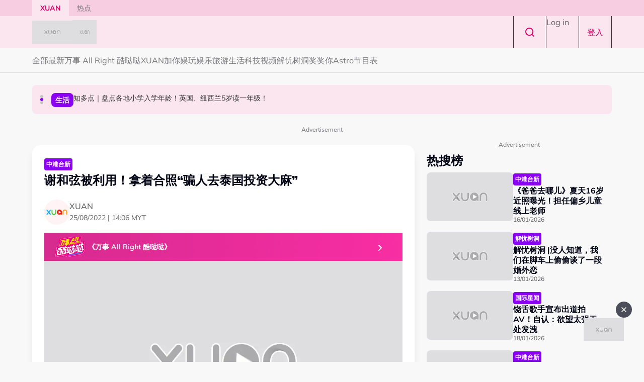

--- FILE ---
content_type: text/html; charset=UTF-8
request_url: https://xuan.com.my/entertainment/%E8%B0%A2%E5%92%8C%E5%BC%A6%E8%A2%AB%E5%88%A9%E7%94%A8-78501
body_size: 14125
content:

<!DOCTYPE html>
<html  lang="zh-hans" dir="ltr" prefix="og: https://ogp.me/ns#">
  <head>
          
        <meta charset="utf-8" />
<script type="0e22da110aa80115dad0d269-text/javascript">(function(w,d,s,l,i){w[l]=w[l]||[];w[l].push({'gtm.start':
new Date().getTime(),event:'gtm.js'});var f=d.getElementsByTagName(s)[0],
j=d.createElement(s),dl=l!='dataLayer'?'&amp;l='+l:'';j.async=true;j.src=
'https://www.googletagmanager.com/gtm.js?id='+i+dl;f.parentNode.insertBefore(j,f);
})(window,document,'script','dataLayer','GTM-5PRVGM6');
</script>
<meta name="description" content="艺人谢和弦发现，有假粉丝假借跟他合照，却拿着照片“骗人去泰国投资大麻”！" />
<meta name="keywords" content="谢和弦" />
<meta name="robots" content="index, follow" />
<link rel="canonical" href="https://xuan.com.my/entertainment/%E8%B0%A2%E5%92%8C%E5%BC%A6%E8%A2%AB%E5%88%A9%E7%94%A8-78501" />
<meta property="og:site_name" content="XUAN" />
<meta property="og:type" content="Article" />
<meta property="og:url" content="https://xuan.com.my/entertainment/%E8%B0%A2%E5%92%8C%E5%BC%A6%E8%A2%AB%E5%88%A9%E7%94%A8-78501" />
<meta property="og:title" content="谢和弦被利用！拿着合照“骗人去泰国投资大麻”" />
<meta property="og:description" content="艺人谢和弦发现，有假粉丝假借跟他合照，却拿着照片“骗人去泰国投资大麻”！" />
<meta property="og:image" content="https://d3lmgsai2rsy7d.cloudfront.net/xuan/media/article/2022/Aug/xiehexian-main.png" />
<meta name="twitter:card" content="summary" />
<meta name="twitter:description" content="艺人谢和弦发现，有假粉丝假借跟他合照，却拿着照片“骗人去泰国投资大麻”！" />
<meta name="twitter:title" content="谢和弦被利用！拿着合照“骗人去泰国投资大麻”" />
<meta name="twitter:site:id" content="1" />
<meta name="twitter:image" content="https://xuan.com.myxiehexian-main.png" />
<meta name="Generator" content="Drupal 11 (https://www.drupal.org)" />
<meta name="MobileOptimized" content="width" />
<meta name="HandheldFriendly" content="true" />
<meta name="viewport" content="width=device-width, initial-scale=1.0" />
<meta property="dable:item_id" content="133243" />
<meta property="dable:image" content="" />
<meta property="dable:author" content="xuan@astro.com.my" />
<meta property="article:section" content="" />
<meta property="article:published_time" content="2022-08-25T14:06:03+0800" />
<script type="application/ld+json">{
    "@context": "https:\/\/schema.org",
    "@type": "NewsArticle",
    "headline": "谢和弦被利用！拿着合照“骗人去泰国投资大麻”",
    "description": "艺人谢和弦发现，有假粉丝假借跟他合照，却拿着照片“骗人去泰国投资大麻”！",
    "keywords": [
        "谢和弦"
    ],
    "genre": "娱乐",
    "image": {
        "@type": "ImageObject",
        "url": "https:\/\/d3lmgsai2rsy7d.cloudfront.net\/xuan\/media\/article\/2022\/Aug\/xiehexian-main.png"
    },
    "datePublished": "2022-08-25T14:06:03Z",
    "author": {
        "@type": "Person",
        "name": "XUAN"
    },
    "publisher": {
        "@type": "Organization",
        "name": "Xuan",
        "logo": {
            "@type": "ImageObject",
            "url": "https:\/\/d3lmgsai2rsy7d.cloudfront.net\/xuan\/media\/uploads\/logo\/2025-08\/xuan-logo.png"
        },
        "mainEntityOfPage": {
            "@type": "WebPage",
            "@id": "https:\/\/xuan.com.my\/entertainment\/%E8%B0%A2%E5%92%8C%E5%BC%A6%E8%A2%AB%E5%88%A9%E7%94%A8-78501"
        }
    },
    "copyrightHolder": {
        "@type": "Organization",
        "name": "Xuan",
        "url": "https:\/\/xuan.com.my"
    }
}</script>
<script type="0e22da110aa80115dad0d269-text/javascript">
  var googletag = googletag || {};
  googletag.cmd = googletag.cmd || [];
  // Add a place to store the slot name variable.
  googletag.slots = googletag.slots || {};

  (function() {
    var useSSL = 'https:' == document.location.protocol;
    var src = (useSSL ? 'https:' : 'http:') +
      '//securepubads.g.doubleclick.net/tag/js/gpt.js';

    var gads = document.createElement('script');
    gads.async = true;
    gads.type = 'text/javascript';
    gads.src = src;
    var node = document.getElementsByTagName('script')[0];
    node.parentNode.insertBefore(gads, node);
    
  })();
</script>
<script type="0e22da110aa80115dad0d269-text/javascript">
              googletag.cmd.push(function() {

    
                // Start by defining breakpoints for this ad.
          var mapping = googletag.sizeMapping()
                      .addSize([1024, 0], [1, 1])
                      .addSize([767, 0], [1, 1])
                    .build();
            // @todo: move to config
                    googletag.slots["mbns_xuan_ros_catfish_oop"] = googletag.defineOutOfPageSlot("/142680780/MBNS_Xuan/MBNS_Xuan_ROS_Catfish_OOP", "js-dfp-tag-mbns_xuan_ros_catfish_oop")
      
            .addService(googletag.pubads())

      
      
      
                    // Apply size mapping when there are breakpoints.
        .defineSizeMapping(mapping)
            ;
          });
    </script>
<script type="0e22da110aa80115dad0d269-text/javascript">
              googletag.cmd.push(function() {

    
                // Start by defining breakpoints for this ad.
          var mapping = googletag.sizeMapping()
                      .addSize([1024, 0], [[300, 250], [300, 600]])
                      .addSize([768, 0], [300, 250])
                      .addSize([0, 0], [300, 250])
                    .build();
            // @todo: move to config
                    googletag.slots["mbns_xuan_ros_mrec_300x250_300x600_middle1"] = googletag.defineSlot("/142680780/MBNS_Xuan/MBNS_Xuan_ROS_MREC_300x250_300x600_MIDDLE1", [300, 600], "js-dfp-tag-mbns_xuan_ros_mrec_300x250_300x600_middle1")
      
            .addService(googletag.pubads())

      
      
      
                    // Apply size mapping when there are breakpoints.
        .defineSizeMapping(mapping)
            ;
          });
    </script>
<script type="0e22da110aa80115dad0d269-text/javascript">
              googletag.cmd.push(function() {

    
                // Start by defining breakpoints for this ad.
          var mapping = googletag.sizeMapping()
                      .addSize([1024, 0], [[300, 250], [300, 600]])
                      .addSize([768, 0], [320, 250])
                      .addSize([0, 0], [300, 250])
                    .build();
            // @todo: move to config
                    googletag.slots["mbns_xuan_ros_mrec_300x250_300x600_top"] = googletag.defineSlot("/142680780/MBNS_Xuan/MBNS_Xuan_ROS_MREC_300x250_300x600_TOP", [[300, 250], [300, 600]], "js-dfp-tag-mbns_xuan_ros_mrec_300x250_300x600_top")
      
            .addService(googletag.pubads())

      
      
      
                    // Apply size mapping when there are breakpoints.
        .defineSizeMapping(mapping)
            ;
          });
    </script>
<script type="0e22da110aa80115dad0d269-text/javascript">
              googletag.cmd.push(function() {

    
                // Start by defining breakpoints for this ad.
          var mapping = googletag.sizeMapping()
                      .addSize([1024, 0], [300, 250])
                      .addSize([768, 0], [320, 250])
                    .build();
            // @todo: move to config
                    googletag.slots["mbns_xuan_ros_mrec_300x250_inarticle1"] = googletag.defineSlot("/142680780/MBNS_Xuan/MBNS_Xuan_ROS_MREC_300x250_InArticle", [300, 250], "js-dfp-tag-mbns_xuan_ros_mrec_300x250_inarticle1")
      
            .addService(googletag.pubads())

      
      
      
                    // Apply size mapping when there are breakpoints.
        .defineSizeMapping(mapping)
            ;
          });
    </script>
<script type="0e22da110aa80115dad0d269-text/javascript">
              googletag.cmd.push(function() {

    
                // Start by defining breakpoints for this ad.
          var mapping = googletag.sizeMapping()
                      .addSize([1279, 0], [1, 1])
                      .addSize([767, 0], [1, 1])
                    .build();
            // @todo: move to config
                    googletag.slots["mbns_xuan_ros_inimage_oop"] = googletag.defineOutOfPageSlot("/142680780/MBNS_Xuan/MBNS_Xuan_ROS_InImage_OOP", "js-dfp-tag-mbns_xuan_ros_inimage_oop")
      
            .addService(googletag.pubads())

      
      
      
                    // Apply size mapping when there are breakpoints.
        .defineSizeMapping(mapping)
            ;
          });
    </script>
<script type="0e22da110aa80115dad0d269-text/javascript">
              googletag.cmd.push(function() {

    
                // Start by defining breakpoints for this ad.
          var mapping = googletag.sizeMapping()
                      .addSize([1024, 0], [[728, 90], [970, 90], [900, 90]])
                      .addSize([767, 0], [320, 50])
                      .addSize([0, 0], [320, 50])
                    .build();
            // @todo: move to config
                    googletag.slots["mbns_xuan_ros_leaderboard_728x90_970x90_900x90_320x50_top"] = googletag.defineSlot("/142680780/MBNS_Xuan/MBNS_Xuan_ROS_Leaderboard_728x90_970x90_900x90_320x50_TOP", [[970, 90], [900, 90], [728, 90], [320, 50]], "js-dfp-tag-mbns_xuan_ros_leaderboard_728x90_970x90_900x90_320x50_top")
      
            .addService(googletag.pubads())

      
      
      
                    // Apply size mapping when there are breakpoints.
        .defineSizeMapping(mapping)
            ;
          });
    </script>
<script type="0e22da110aa80115dad0d269-text/javascript">
              googletag.cmd.push(function() {

    
                // Start by defining breakpoints for this ad.
          var mapping = googletag.sizeMapping()
                      .addSize([1279, 0], [1, 1])
                      .addSize([767, 0], [1, 1])
                    .build();
            // @todo: move to config
                    googletag.slots["mbns_xuan_ros_oop_inarticle"] = googletag.defineOutOfPageSlot("/142680780/MBNS_Xuan/MBNS_Xuan_ROS_OOP_InArticle", "js-dfp-tag-mbns_xuan_ros_oop_inarticle")
      
            .addService(googletag.pubads())

      
      
      
                    // Apply size mapping when there are breakpoints.
        .defineSizeMapping(mapping)
            ;
          });
    </script>
<script type="0e22da110aa80115dad0d269-text/javascript">
              googletag.cmd.push(function() {

    
                // Start by defining breakpoints for this ad.
          var mapping = googletag.sizeMapping()
                      .addSize([1024, 0], [970, 250])
                      .addSize([767, 0], [300, 300])
                      .addSize([0, 0], [300, 300])
                    .build();
            // @todo: move to config
                    googletag.slots["mbns_xuan_ros_masthead_970x250_300x300"] = googletag.defineSlot("/142680780/MBNS_Xuan/MBNS_Xuan_ROS_Masthead_970x250_300x300", [[970, 250], [300, 300], [300, 250]], "js-dfp-tag-mbns_xuan_ros_masthead_970x250_300x300")
      
            .addService(googletag.pubads())

      
      
      
                    // Apply size mapping when there are breakpoints.
        .defineSizeMapping(mapping)
            ;
          });
    </script>
<script type="0e22da110aa80115dad0d269-text/javascript">
googletag.cmd.push(function() {

      googletag.pubads().enableAsyncRendering();
        googletag.pubads().enableSingleRequest();
          googletag.pubads().disableInitialLoad();
        googletag.pubads().setTargeting('Language', ['zh-hans']);
      googletag.pubads().setTargeting('Environment', ['production']);
      googletag.pubads().setTargeting('Site_Name', ['xuan']);
      googletag.pubads().setTargeting('Section', ['article']);
      googletag.pubads().setTargeting('Page', ['article']);
      googletag.pubads().setTargeting('Page_Type', ['article']);
      googletag.pubads().setTargeting('Article_ID', ['CMS_133243']);
      googletag.pubads().setTargeting('Content_Category', ['entertainment']);
      googletag.pubads().setTargeting('Brandsafe', ['yes']);
  
  googletag.enableServices();
});

</script>
<link rel="icon" href="https://d3lmgsai2rsy7d.cloudfront.net/xuan/media/uploads/icons/2025-08/xuansquarelogo-icon.jpg" type="image/vnd.microsoft.icon" />

    <title>谢和弦被利用！拿着合照“骗人去泰国投资大麻” | XUAN</title>
    <link rel="stylesheet" media="all" href="/sites/default/files/tmp/css/css_B6XkZ2MSgraod2T61S9DjIy9dUu2wU6QIZs61Vjlycs.css?delta=0&amp;language=zh-hans&amp;theme=xuan_theme&amp;include=[base64]" />
<link rel="stylesheet" media="all" href="https://unpkg.com/aos@2.3.1/dist/aos.css" />
<link rel="stylesheet" media="all" href="/sites/default/files/tmp/css/css_iVgs_Wgj82sQLFtUEm4BEPHuubdGzrCFCAN3F8-DTwI.css?delta=2&amp;language=zh-hans&amp;theme=xuan_theme&amp;include=[base64]" />
<link rel="stylesheet" media="all" href="/sites/default/files/tmp/css/css_FL96RHCZr46sbYWpORLjuxbE_gUT3rfYxpv5cGIp9Es.css?delta=3&amp;language=zh-hans&amp;theme=xuan_theme&amp;include=[base64]" />

    <script type="application/json" data-drupal-selector="drupal-settings-json">{"path":{"baseUrl":"\/","pathPrefix":"","currentPath":"node\/133243","currentPathIsAdmin":false,"isFront":false,"currentLanguage":"zh-hans","themeUrl":"themes\/custom\/xuan_theme"},"pluralDelimiter":"\u0003","suppressDeprecationErrors":true,"ajaxPageState":{"libraries":"[base64]","theme":"xuan_theme","theme_token":null},"ajaxTrustedUrl":[],"taboola":{"publisherId":"1441986"},"astro_ads":{"script_url":"https:\/\/micro.rubiconproject.com\/prebid\/dynamic\/21386.js"},"used_node_ids":"[]","exclude":0,"ads_widget":{"configs":{"taboola_block_686f4480a9b5d":{"mode":"thumbnails-below","placement":"Below Article Thumbnails","target_type":"mix","container":"taboola_block_686f4480a9b5d"},"taboola_block_686f446640a54":{"mode":"thumbnails-c","placement":"Widget Below Article Thumbnails {Article_Index}","target_type":"mix","container":"taboola_block_686f446640a54"}},"taboola_service_url":"https:\/\/cdn.taboola.com\/libtrc\/astromediasolutions-xuan\/loader.js"},"analytics_data":{"components":{"content-list-696f892e4684c-teaser1-img":{"content_click":{"data":{"list_type":"Content Listing","list_variant":"","list_position":1,"content_type":"Article","content_title":"\u300a\u7238\u7238\u53bb\u54ea\u513f\u300b\u590f\u592916\u5c81\u8fd1\u7167\u66dd\u5149\uff01\u62c5\u4efb\u504f\u4e61\u513f\u7ae5\u7ebf\u4e0a\u8001\u5e08","content_id":"154008","content_category":"\u5a31\u4e50","content_section":"\u70ed\u641c\u699c","content_author":"\u5927\u5757\u8138","content_sp":"","content_brand":"","domain":"","profile_id":0},"elementId":"content-list-696f892e4684c-teaser1-img"}},"content-list-696f892e4684c-teaser1-title":{"content_click":{"data":{"list_type":"Content Listing","list_variant":"","list_position":1,"content_type":"Article","content_title":"\u300a\u7238\u7238\u53bb\u54ea\u513f\u300b\u590f\u592916\u5c81\u8fd1\u7167\u66dd\u5149\uff01\u62c5\u4efb\u504f\u4e61\u513f\u7ae5\u7ebf\u4e0a\u8001\u5e08","content_id":"154008","content_category":"\u5a31\u4e50","content_section":"\u70ed\u641c\u699c","content_author":"\u5927\u5757\u8138","content_sp":"","content_brand":"","domain":"","profile_id":0},"elementId":"content-list-696f892e4684c-teaser1-title"}},"content-list-696f892e4684c-teaser2-img":{"content_click":{"data":{"list_type":"Content Listing","list_variant":"","list_position":2,"content_type":"Article","content_title":"\u89e3\u5fe7\u6811\u6d1e |\u6ca1\u4eba\u77e5\u9053\uff0c\u6211\u4eec\u5728\u811a\u8f66\u4e0a\u5077\u5077\u8c08\u4e86\u4e00\u6bb5\u5a5a\u5916\u604b","content_id":"153885","content_category":"\u5a31\u4e50","content_section":"","content_author":"XUAN","content_sp":"","content_brand":"","domain":"","profile_id":0},"elementId":"content-list-696f892e4684c-teaser2-img"}},"content-list-696f892e4684c-teaser2-title":{"content_click":{"data":{"list_type":"Content Listing","list_variant":"","list_position":2,"content_type":"Article","content_title":"\u89e3\u5fe7\u6811\u6d1e |\u6ca1\u4eba\u77e5\u9053\uff0c\u6211\u4eec\u5728\u811a\u8f66\u4e0a\u5077\u5077\u8c08\u4e86\u4e00\u6bb5\u5a5a\u5916\u604b","content_id":"153885","content_category":"\u5a31\u4e50","content_section":"","content_author":"XUAN","content_sp":"","content_brand":"","domain":"","profile_id":0},"elementId":"content-list-696f892e4684c-teaser2-title"}},"content-list-696f892e4684c-teaser3-img":{"content_click":{"data":{"list_type":"Content Listing","list_variant":"","list_position":3,"content_type":"Article","content_title":"\u9976\u820c\u6b4c\u624b\u5ba3\u5e03\u51fa\u9053\u62cdAV\uff01\u81ea\u8ba4\uff1a\u6b32\u671b\u592a\u5f3a\u65e0\u5904\u53d1\u6d29","content_id":"154066","content_category":"\u5a31\u4e50","content_section":"","content_author":"\u71ac\u591c\u6559\u7236","content_sp":"","content_brand":"","domain":"","profile_id":0},"elementId":"content-list-696f892e4684c-teaser3-img"}},"content-list-696f892e4684c-teaser3-title":{"content_click":{"data":{"list_type":"Content Listing","list_variant":"","list_position":3,"content_type":"Article","content_title":"\u9976\u820c\u6b4c\u624b\u5ba3\u5e03\u51fa\u9053\u62cdAV\uff01\u81ea\u8ba4\uff1a\u6b32\u671b\u592a\u5f3a\u65e0\u5904\u53d1\u6d29","content_id":"154066","content_category":"\u5a31\u4e50","content_section":"","content_author":"\u71ac\u591c\u6559\u7236","content_sp":"","content_brand":"","domain":"","profile_id":0},"elementId":"content-list-696f892e4684c-teaser3-title"}},"content-list-696f892e4684c-teaser4-img":{"content_click":{"data":{"list_type":"Content Listing","list_variant":"","list_position":4,"content_type":"Article","content_title":"\u5927\u9006\u8f6c\uff01\u674e\u65bd\u5b05\u590d\u5408\u5931\u8d25   \u957f\u6587\u9053\u522b\u524d\u672a\u5a5a\u592bAnson\uff1aLet go \u624d\u662f\u667a\u6167","content_id":"153996","content_category":"\u5a31\u4e50","content_section":"","content_author":"\u5927\u5757\u8138","content_sp":"","content_brand":"","domain":"","profile_id":0},"elementId":"content-list-696f892e4684c-teaser4-img"}},"content-list-696f892e4684c-teaser4-title":{"content_click":{"data":{"list_type":"Content Listing","list_variant":"","list_position":4,"content_type":"Article","content_title":"\u5927\u9006\u8f6c\uff01\u674e\u65bd\u5b05\u590d\u5408\u5931\u8d25   \u957f\u6587\u9053\u522b\u524d\u672a\u5a5a\u592bAnson\uff1aLet go \u624d\u662f\u667a\u6167","content_id":"153996","content_category":"\u5a31\u4e50","content_section":"","content_author":"\u5927\u5757\u8138","content_sp":"","content_brand":"","domain":"","profile_id":0},"elementId":"content-list-696f892e4684c-teaser4-title"}},"content-list-696f892e4684c-teaser5-img":{"content_click":{"data":{"list_type":"Content Listing","list_variant":"","list_position":5,"content_type":"Article","content_title":"\u4e00\u5929\u5f88\u591a\u6b21\uff01\u90ed\u4e66\u7476\u81ea\u8ba4\u5e78\u8fd0   \u63ed\u5386\u4efb\u7537\u53cb\u90fd\u5f88\u4f1a\u670d\u52a1","content_id":"153719","content_category":"\u5a31\u4e50","content_section":"","content_author":"\u5927\u5757\u8138","content_sp":"","content_brand":"","domain":"","profile_id":0},"elementId":"content-list-696f892e4684c-teaser5-img"}},"content-list-696f892e4684c-teaser5-title":{"content_click":{"data":{"list_type":"Content Listing","list_variant":"","list_position":5,"content_type":"Article","content_title":"\u4e00\u5929\u5f88\u591a\u6b21\uff01\u90ed\u4e66\u7476\u81ea\u8ba4\u5e78\u8fd0   \u63ed\u5386\u4efb\u7537\u53cb\u90fd\u5f88\u4f1a\u670d\u52a1","content_id":"153719","content_category":"\u5a31\u4e50","content_section":"","content_author":"\u5927\u5757\u8138","content_sp":"","content_brand":"","domain":"","profile_id":0},"elementId":"content-list-696f892e4684c-teaser5-title"}},"content-list-696f892e4684c-teaser6-img":{"content_click":{"data":{"list_type":"Content Listing","list_variant":"","list_position":6,"content_type":"Article","content_title":"\u6797\u4fca\u6770\u524d\u5973\u53cb\u73b0\u8eab\u7206\u6599\uff1a\u53d7\u591f\u4e86\u5288\u817f\u4ed4\u5b98\u5ba3\uff01\u591a\u5f20\u4eb2\u5bc6\u5408\u7167\u66dd\u5149 \u65f6\u95f4\u7ebf\u7591\u91cd\u53e0\uff01","content_id":"154055","content_category":"\u5a31\u4e50","content_section":"","content_author":"\u71ac\u591c\u6559\u7236","content_sp":"","content_brand":"","domain":"","profile_id":0},"elementId":"content-list-696f892e4684c-teaser6-img"}},"content-list-696f892e4684c-teaser6-title":{"content_click":{"data":{"list_type":"Content Listing","list_variant":"","list_position":6,"content_type":"Article","content_title":"\u6797\u4fca\u6770\u524d\u5973\u53cb\u73b0\u8eab\u7206\u6599\uff1a\u53d7\u591f\u4e86\u5288\u817f\u4ed4\u5b98\u5ba3\uff01\u591a\u5f20\u4eb2\u5bc6\u5408\u7167\u66dd\u5149 \u65f6\u95f4\u7ebf\u7591\u91cd\u53e0\uff01","content_id":"154055","content_category":"\u5a31\u4e50","content_section":"","content_author":"\u71ac\u591c\u6559\u7236","content_sp":"","content_brand":"","domain":"","profile_id":0},"elementId":"content-list-696f892e4684c-teaser6-title"}},"sponsor-stripe-s696f892de03ef":{"navigation":{"data":{"list_type":"Sponsor Stripe","list_variant":"Banner","list_position":"","content_type":"","content_title":"","content_id":"","content_category":"","content_section":"\u300a\u4e07\u4e8b All Right \u9177\u54d2\u54d2\u300b","content_author":"","content_sp":"","content_brand":"","domain":"","profile_id":0},"parentId":"sponsor-stripe-s696f892de03ef","elementId":"sponsor-stripe-s696f892de03ef-link-element-1"}},"headline-carousel-xuan-theme-headlinecarousel-limk-element-1":{"content_click":{"data":{"list_type":"Headline Carousel","list_variant":"","list_position":1,"content_type":"article","content_title":"\u77e5\u591a\u70b9 | \u9ea6\u73b2\u73b2\u5e08\u5085\u63a8\u8350\uff1a2026\u5e74\u5f00\u5de5\u3001\u5f00\u5e02\u5409\u65e5\u8868\uff01","content_id":"154135","content_category":"\u8282\u5e86","content_section":"Headline Carousel","content_author":"\u5927\u5757\u8138","content_sp":"","content_brand":"","domain":"","profile_id":0},"elementId":"headline-carousel-xuan-theme-headlinecarousel-limk-element-1"}},"headline-carousel-xuan-theme-headlinecarousel-limk-element-2":{"content_click":{"data":{"list_type":"Headline Carousel","list_variant":"","list_position":2,"content_type":"article","content_title":"\u77e5\u591a\u70b9\uff5c\u76d8\u70b9\u5404\u5730\u5c0f\u5b66\u5165\u5b66\u5e74\u9f84\uff01\u82f1\u56fd\u3001\u7ebd\u897f\u51705\u5c81\u8bfb\u4e00\u5e74\u7ea7\uff01","content_id":"154140","content_category":"\u751f\u6d3b","content_section":"Headline Carousel","content_author":"\u9f99\u7684\u80a5\u4eba","content_sp":"","content_brand":"","domain":"","profile_id":0},"elementId":"headline-carousel-xuan-theme-headlinecarousel-limk-element-2"}},"headline-carousel-xuan-theme-headlinecarousel-limk-element-3":{"content_click":{"data":{"list_type":"Headline Carousel","list_variant":"","list_position":3,"content_type":"article","content_title":"\u94c1\u4eba\u5a31\u4e50\u5b98\u5ba35\u573a\u65b0\u6625\u89c1\u9762\u4f1a\uff01\u8521\u6069\u96e8\u3001\u90ed\u6653\u4e1c\u3001Steady Gang\u5c06\u4e0e\u7c89\u4e1d\u8fd1\u8ddd\u79bb\u62dc\u5e74","content_id":"154141","content_category":"\u672c\u5730\u661f\u95fb","content_section":"Headline Carousel","content_author":"\u71ac\u591c\u6559\u7236","content_sp":"","content_brand":"","domain":"","profile_id":0},"elementId":"headline-carousel-xuan-theme-headlinecarousel-limk-element-3"}}},"page":{"page_site":"XUAN","page_language":"Chinese","page_type":"Article Details Page","content_type":"Article","content_title":"\u8c22\u548c\u5f26\u88ab\u5229\u7528\uff01\u62ff\u7740\u5408\u7167\u201c\u9a97\u4eba\u53bb\u6cf0\u56fd\u6295\u8d44\u5927\u9ebb\u201d","content_id":"133243","content_category":"\u5a31\u4e50","content_author":"XUAN","content_sp":"","content_topics":"\u8c22\u548c\u5f26","content_genre":"","published_date":"2022-08-25","word_count":556,"postion":0,"profile_id":"","sub_category":"\u4e2d\u6e2f\u53f0\u65b0","page_domain":"https:\/\/xuan.com.my","list_variant":"Article Details Page"}},"loadRelatedArticle":{"ajaxUrl":"\/related_article\/data","nodeId":"133243"},"astro_article":{"read_more_on_main_article":true},"swiper":{"xuan-theme-headlinecarousel":{"speed":"3000","effect":"fade","reverseDirection":false}},"accessToken":"","idToken":"","refreshToken":"","refreshTokenTime":0,"validEndPoints":[""],"astroUser":{"epuid":null,"mail":""},"mercuryEditor":{"rolloverPaddingBlock":10},"user":{"uid":0,"permissionsHash":"37a39a4e9d243472424bda51ab17221401343881e0f725b979680ec28a42d83d"}}</script>
<script src="/sites/default/files/tmp/js/js_H3iyRUFRwxtxNurbL7b0OOqb5_VuaCeYWGfvcc3qxI8.js?scope=header&amp;delta=0&amp;language=zh-hans&amp;theme=xuan_theme&amp;include=[base64]" type="0e22da110aa80115dad0d269-text/javascript"></script>

          
      </head>
  <body  class="node-133243 node-type--article path-node language--zh-hans theme-xuan xuan" data-component-id="radix:html">
          
            <a href="#main-content" class="visually-hidden focusable">
      Skip to main content
    </a>

    <noscript><iframe src="https://www.googletagmanager.com/ns.html?id=GTM-5PRVGM6" height="0" width="0" style="display:none;visibility:hidden;"></iframe>
</noscript>
      <div class="dialog-off-canvas-main-canvas" data-off-canvas-main-canvas>
    <div class="app-container">
  <div  data-component-id="astro_radix:page" class="page">
          <header class="header">
                        


<div  data-component-id="radix:block" class="block block-astro-article block-xuan-header-tab-block block--xuan-theme-xuanheadertabblock">

  
          

            <div class="block__content">
        <div class="header-top">
  <div class="container">
    <div class="wrap">
      <ul class="nav navbar-nav">
                  <li class="nav-item">
            <a href="/" class="nav-link" target="_self">XUAN</a>
          </li>
                  <li class="nav-item">
            <a href="/hotspot" class="nav-link" target="_self">热点</a>
          </li>
              </ul>
    </div>
  </div>
</div>
      </div>
      
</div>

  
                <div class="header-main">
          <div class="container">
            <div class="wrap">
              


                  


<div  class="block--type-astro-branding block block-block-content block-block-content98082ab4-fb69-4b74-bffa-1dfaa6e705c4 block--astro-branding block--xuan-theme-mainandsponsorlogo" data-component-id="radix:block">

  
          

            <div class="block__content">
        <div class="logo d-flex align-items-center">
        <a href="/" class="navbar-brand d-inline-flex align-items-center" target="_self" title="">
      <div class="navbar-brand__logo">
      

                              
  


<script src="/cdn-cgi/scripts/7d0fa10a/cloudflare-static/rocket-loader.min.js" data-cf-settings="0e22da110aa80115dad0d269-|49"></script><img data-component-id="astro_radix:image" src="https://resizer-vortals.eco.astro.com.my/tr:w-64px,h-64px,q-80,f-webp/https://d3lmgsai2rsy7d.cloudfront.net/xuan/media/uploads/logo/2025-11/xuan-brand-new_0.png" alt="Xuan" title="" width="64px" height="64px" loading="lazy" onerror="" class="img-fluid">

    </div>
         </a>
     
            <a href="https://xuan.com.my/campaign/cny2026" class="navbar-brand d-inline-flex align-items-center" target="_self" title="万事 All Right 酷挞哒">
            <div class="sponsor-brand__logo">
          

                              
  


<script src="/cdn-cgi/scripts/7d0fa10a/cloudflare-static/rocket-loader.min.js" data-cf-settings="0e22da110aa80115dad0d269-|49"></script><img data-component-id="astro_radix:image" src="https://resizer-vortals.eco.astro.com.my/tr:w-64px,h-64px,q-80,f-webp/https://d3lmgsai2rsy7d.cloudfront.net/xuan/media/uploads/logo/2025-12/astrocny2026-headerlogo.png" alt="astrocny2026-headerlogo" title="" width="64px" height="64px" loading="lazy" onerror="" class="img-fluid">

        </div>
      
      </a>
      </div>
      </div>
      
</div>

  
      <div class="navigation-header">
    <div class="menu-right">
    <div class="account-menu account-logout">
                <div class="navbar-right">
              


<div  data-component-id="radix:block" class="block block-system block-system-menu-blockaccount block--xuan-theme-useraccountmenu block--system-menu">

  
          

            <div class="block__content">
        


  <ul  data-component-id="radix:nav" class="nav navbar-nav">
                                                            <li class="nav-item">
                      <a href="/search" target="_self" class="search-nav nav-link" data-drupal-link-system-path="node/42780">Search</a>
                  </li>
                                      <li class="nav-item">
                      <a href="/user/login" class="nav-link" data-drupal-link-system-path="user/login">Log in</a>
                  </li>
                                                        <li class="nav-item">
                      <a href="/auth/login" class="register-nav nav-link" data-drupal-link-system-path="auth/login">登入</a>
                  </li>
            </ul>

      </div>
      
</div>

  
      </div>
          </div>
      </div>
  </div>
            </div>
          </div>
        </div>
                  <div class="header-sub">
            <div class="wrap">
                                    


<div  data-component-id="radix:block" class="block block-system block-system-menu-blockmain block--xuan-theme-mainnavigation block--system-menu">

  
          

            <div class="block__content">
        


  <ul  data-component-id="radix:nav" class="nav navbar-nav">
                                          <li class="nav-item">
                      <a href="/home" class="nav-link" data-drupal-link-system-path="node/13590">全部</a>
                  </li>
                                      <li class="nav-item">
                      <a href="/latest" class="nav-link" data-drupal-link-system-path="node/31842">最新</a>
                  </li>
                                      <li class="nav-item">
                      <a href="https://xuan.com.my/campaign/cny2026" target="_self" class="nav-link">万事 All Right 酷哒哒</a>
                  </li>
                                      <li class="nav-item">
                      <a href="/campaign/curryfishball" class="nav-link" data-drupal-link-system-path="node/37562">XUAN加你娱玩</a>
                  </li>
                                      <li class="nav-item">
                      <a href="/entertainment" class="nav-link" data-drupal-link-system-path="node/37559">娱乐</a>
                  </li>
                                      <li class="nav-item">
                      <a href="/travel" class="nav-link" data-drupal-link-system-path="node/37556">旅游</a>
                  </li>
                                      <li class="nav-item">
                      <a href="/life" class="nav-link" data-drupal-link-system-path="node/37555">生活</a>
                  </li>
                                      <li class="nav-item">
                      <a href="/tech" class="nav-link" data-drupal-link-system-path="node/37569">科技</a>
                  </li>
                                      <li class="nav-item">
                      <a href="/video" class="nav-link" data-drupal-link-system-path="taxonomy/term/100927">视频</a>
                  </li>
                                      <li class="nav-item">
                      <a href="/tree-hollow" class="nav-link" data-drupal-link-system-path="node/37554">解忧树洞</a>
                  </li>
                                      <li class="nav-item">
                      <a href="/freebies" class="nav-link" data-drupal-link-system-path="node/52188">奖奖你</a>
                  </li>
                                      <li class="nav-item">
                      <a href="https://content.astro.com.my/channels?language=chinese" target="_blank" class="nav-link">Astro节目表</a>
                  </li>
            </ul>

      </div>
      
</div>

  
                          </div>
          </div>
              </header>
    
          

  
  
 
<main>
    <div class="page__header_content">
            
            <div class="page__content" id="main-content">
        <div  class="container">
                            <div data-drupal-messages-fallback class="hidden"></div>


<div  class="block--type-headline-carousel block block-block-content block-block-contentff0b0970-301b-4c66-8e24-3b4ac5e08100 block--headline-carousel block--xuan-theme-headlinecarousel" data-component-id="radix:block">

  
          

            <div class="block__content">
        

<div class="swiper-carousel">
    <div  class="headline-carousel-wrap swiper" id="xuan-theme-headlinecarousel">
    <div  class="headline-carousel-slider swiper-wrapper">
                        <div class="swiper-slide">
            <div class="headline-carousel-item border-0">
  <a href="/play/2026-cny-start-working-day" target="" id="headline-carousel-xuan-theme-headlinecarousel-limk-element-1" class="headline-carousel-slider__item d-flex"> 
    <span class="tag tag--primary tag--md">
    <span class="tag__label">节庆</span>
</span> 
    <div class="para">知多点 | 麦玲玲师傅推荐：2026年开工、开市吉日表！</div>
  </a>
</div>
          </div>
                  <div class="swiper-slide">
            <div class="headline-carousel-item border-0">
  <a href="/play/6-years-old-primary-one" target="" id="headline-carousel-xuan-theme-headlinecarousel-limk-element-2" class="headline-carousel-slider__item d-flex"> 
    <span class="tag tag--primary tag--md">
    <span class="tag__label">生活</span>
</span> 
    <div class="para">知多点｜盘点各地小学入学年龄！英国、纽西兰5岁读一年级！</div>
  </a>
</div>
          </div>
                  <div class="swiper-slide">
            <div class="headline-carousel-item border-0">
  <a href="/ent/tie-ren-yu-le-xin-chun" target="" id="headline-carousel-xuan-theme-headlinecarousel-limk-element-3" class="headline-carousel-slider__item d-flex"> 
    <span class="tag tag--primary tag--md">
    <span class="tag__label">本地星闻</span>
</span> 
    <div class="para">铁人娱乐官宣5场新春见面会！蔡恩雨、郭晓东、Steady Gang将与粉丝近距离拜年</div>
  </a>
</div>
          </div>
                  </div>
        <div class="swiper-pagination"></div>
      </div>
  </div>

      </div>
      
</div>



<div  data-component-id="radix:block" class="block block-dfp block-dfp-ad32a818c3-0e93-4bcb-a5e9-ea3840765b4c block--xuan-theme-dfptagmbns-xuan-ros-masthead-970x250-300x300">

  
            

  <h2  class="block__title">
                  Advertisement
            </h2>
        

            <div class="block__content">
        <div id="js-dfp-tag-mbns_xuan_ros_masthead_970x250_300x300">
        <script type="0e22da110aa80115dad0d269-text/javascript">
            googletag.cmd.push(function() {
                googletag.display('js-dfp-tag-mbns_xuan_ros_masthead_970x250_300x300');
            });
    
    </script>
</div>

      </div>
      
</div>



<div  class="block--type-article-category-tab block block-block-content block-block-content77864a93-554d-4087-89c4-3f751644420b block--article-category-tab block--xuan-theme-articlecategorytab" data-component-id="radix:block">

  
          

        
</div>

  
                  </div>
        <div class="container">
          <div class="row">
            <div class="main__content col-12 col-lg-8">
                    


<div  data-component-id="radix:block" class="block block-system block-system-main-block block--xuan-theme-mainpagecontent block--system-main">

  
          

            <div class="block__content">
        



  

<p></p>
<article  class="node node--promoted article article--full node--full node--article--full view-mode--full">
  <div  class="node__content gempak_cls main_article">
          <div  class="_none"><div  class="container">  
  <div  class="article_header_section layout row layout-builder__layout">
    
                        <div  class="col-12">
          


<div  class="block block-astro-article block-astro-category-tag-astro-category-tag" data-component-id="radix:block">

  
          

            <div class="block__content">
        <span class="tag tag--primary tag--sm">
    <span class="tag__label">中港台新</span>
</span>
      </div>
      
</div>



<div  class="article-title h3 block block-layout-builder block-field-blocknodearticletitle" data-component-id="radix:block">

  
          

            <div class="block__content">
        <h3 class="node-article-detail-title">
    谢和弦被利用！拿着合照“骗人去泰国投资大麻”
</h3>

      </div>
      
</div>



<div  class="block block-astro-author-info-block block-author-info-block" data-component-id="radix:block">

  
          

            <div class="block__content">
        <div class="post-author">
    

                          
  


<script src="/cdn-cgi/scripts/7d0fa10a/cloudflare-static/rocket-loader.min.js" data-cf-settings="0e22da110aa80115dad0d269-|49"></script><img data-component-id="astro_radix:image" src="https://d3lmgsai2rsy7d.cloudfront.net/xuan/media/uploads/icons/2025-09/xuan-article-fallback-img.png" alt="XUAN" title="" width="100" height="100" loading="lazy" onerror="">

    <div class="author-info-block">
        <h6 class="mb-0 fs-14 fw-700">XUAN</h6>
        <small class="fs-12 fw-500 neutral-90">25/08/2022 | 14:06 MYT </small>
    </div>
</div>
      </div>
      
</div>



<div  class="article-img block block-layout-builder block-field-blocknodearticlefield-main-image" data-component-id="radix:block">

  
          

            <div class="block__content">
        


            <div  data-component-id="radix:field" class="field field--name-field-main-image field--type-entity-reference field--label-hidden field--item">


  

  <style>
    .sponser-stripe-wrap, .header_banner {
      background-image: url('https://d3lmgsai2rsy7d.cloudfront.net/xuan/media/background-images/cny2026-sponsorstripe-bg.png');
      background-position: center;
      background-repeat: no-repeat;
    }
  </style>

  <a href="https://www.youtube.com/watch?v=jUjueFC-ZC4" title="Astro 2026 新年歌：《万事 All Right 酷哒哒》" target="_self" id="sponsor-stripe-s696f892de03ef-link-element-1" class ="text-decoration-none">
<div class="sponser-stripe-wrap">
     <div class="sponser-stripe-block">
                           <div class="stripe-image">
                                

                          
  


<script src="/cdn-cgi/scripts/7d0fa10a/cloudflare-static/rocket-loader.min.js" data-cf-settings="0e22da110aa80115dad0d269-|49"></script><img data-component-id="astro_radix:image" src="https://d3lmgsai2rsy7d.cloudfront.net/xuan/media/sponsor-logos/astrocny2026-headerlogo.png" alt="" title="" width="40px" height="70px" loading="lazy" onerror="" class="img-fluid">

                          </div>
                          <div class="sponser-stripe-text">
                          <p class="m-0">《万事 All Right 酷哒哒》</p>
                                                      <div class="icon-wrapper">
                  <svg width="24" height="24" viewBox="0 0 48 48" fill="none" xmlns="http://www.w3.org/2000/svg">
                    <path fill-rule="evenodd" clip-rule="evenodd" d="M16.5858 12.5858C17.3668 11.8047 18.6332 11.8047 19.4142 12.5858L29.4142 22.5858C30.1953 23.3668 30.1953 24.6332 29.4142 25.4142L19.4142 35.4142C18.6332 36.1953 17.3668 36.1953 16.5858 35.4142C15.8047 34.6332 15.8047 33.3668 16.5858 32.5858L25.1716 24L16.5858 15.4142C15.8047 14.6332 15.8047 13.3668 16.5858 12.5858Z" fill="#FFFFFF"/>
                  </svg>
                </div>
                                    </div>
                  </div>
  </div>
  </a>
</div>
          <div  data-component-id="radix:field" class="field field--name-field-main-image field--type-entity-reference field--label-hidden field--item">

                              
  


<script src="/cdn-cgi/scripts/7d0fa10a/cloudflare-static/rocket-loader.min.js" data-cf-settings="0e22da110aa80115dad0d269-|49"></script><img data-component-id="astro_radix:image" src="https://resizer-vortals.eco.astro.com.my/tr:w-auto,h-auto,q-80,f-webp/https://d3lmgsai2rsy7d.cloudfront.net/xuan/media/article/2022/Aug/xiehexian-main.png" alt="xiehexian-main.png" title="" width="100" height="100" loading="lazy" onerror="" class="img-fluid">
</div>
      
      </div>
      
</div>

        </div>
                                                                                                                                                                                              
  </div>

</div></div><div  class="js_readmore"><div  class="container">  
  <div  class="body-text-wrapper layout row layout-builder__layout">
    
                        <div  class="col-12">
          


<div  class="article-body-field block block-layout-builder block-field-blocknodearticlebody" data-component-id="radix:block">

  
          

            <div class="block__content">
        


            <div  data-component-id="radix:field" class="field field--name-body field--type-text-with-summary field--label-hidden field--item"><div id="js-dfp-tag-mbns_xuan_ros_inimage_oop">
        <script type="0e22da110aa80115dad0d269-text/javascript">
            googletag.cmd.push(function() {
                googletag.display('js-dfp-tag-mbns_xuan_ros_inimage_oop');
            });
    
    </script>
</div>
</div>
          <div  data-component-id="radix:field" class="field field--name-body field--type-text-with-summary field--label-hidden field--item"><strong>艺人谢和弦发现，有假粉丝假借跟他合照，却拿着照片“骗人去泰国投资大麻”！</strong><br>
<br>
谢和弦在脸书贴出对话，对方问“是否真的有跟这人有生意上的代言”，谢和弦则否认“没有喔”。文中他劝诫大家小心此光头男子：“到处骗人去泰国大麻农场投资”。<br>
<br>
<img alt src="https://d3lmgsai2rsy7d.cloudfront.net/xuan/media/article/2022/Aug/chord1.png"><br>
<br>
原来该男子伪装成粉丝乱入某活动跟他拍照，事后完全没接洽就说谢和弦是代言人：“就知道他会拿合照来大做文章，那就让全世界知道这些人多瞎。”<br>
<br>
谢和弦回忆起当时的情况，光头男拿了一袋现金，说是要给他的小礼物，但他回以一个鄙视的眼神，把对方当空气：“哈啰，如果我那么容易就被钱收买，人民币那么香，我早就跪下去舔了。那些钱，搞不好也是诈骗来的！”<br>
<br>
随后，光头男在脸书道歉，以Dr.Kaycha公司为名发表声明“与谢和弦合作一案之误解，本公司对谢和弦扣哥造成困扰非常抱歉”，并承诺将捐出100万做公益。<br>
<br>
<img alt src="https://d3lmgsai2rsy7d.cloudfront.net/xuan/media/article/2022/Aug/xiehexian2.jpg"><br>
<br>
<br>
+++++++++++++++++++++++++++++++++++<br>
<br>
<span style="color:#696969;"><strong><em>&nbsp; 【小编说】少女时代15周年回归！果然最爱少女时代的是她们！</em></strong></span><br>
<br>
<iframe allow="accelerometer; autoplay; clipboard-write; encrypted-media; gyroscope; picture-in-picture" allowfullscreen frameborder="0" height="315" src="https://www.youtube.com/embed/Fq2lmwmLZNA" title="YouTube video player" width="560"></iframe><br>
<br>
&nbsp;</div>
          <div  data-component-id="radix:field" class="field field--name-body field--type-text-with-summary field--label-hidden field--item"><div id="js-dfp-tag-mbns_xuan_ros_oop_inarticle">
        <script type="0e22da110aa80115dad0d269-text/javascript">
            googletag.cmd.push(function() {
                googletag.display('js-dfp-tag-mbns_xuan_ros_oop_inarticle');
            });
    
    </script>
</div>
</div>
      
      </div>
      
</div>



<div  class="block block-layout-builder block-field-blocknodearticlefield-tags" data-component-id="radix:block">

  
            

  <h2  class="block__title">
                  相关话题
            </h2>
        

            <div class="block__content">
        <div class="astro-tag-attr">
  <div class="hashtag-container">
                        <a href="/topic/%E8%B0%A2%E5%92%8C%E5%BC%A6" class="text-decoration-none">
          <span class="hashtag">#谢和弦</span>
        </a>
            </div>
</div>
      </div>
      
</div>



<div  class="block block-ads-widget block-ivx-block-article" data-component-id="radix:block">

  
            

  <h2  class="block__title">
                  必看影片
            </h2>
        

            <div class="block__content">
        <div id="ivx-widget" className="ivw-widget">
  <script defer="defer" async="async" data-wid="auto" type="0e22da110aa80115dad0d269-text/javascript" src="https://content.viralize.tv/display/?zid=AAE_bqnqwuh3yrX8"></script>

</div>
      </div>
      
</div>

        </div>
                                                                                                                                                                                              
  </div>

</div></div>
      <div class="text-center">
  <button  id="related-article-133243-read-more" class="button button--md button-primary article-read-more hidden">
                Read more
          </button>
  </div>

      </div>
</article>

      </div>
      
</div>



<div  data-component-id="radix:block" class="block block-dfp block-dfp-ad6591601f-5908-45ba-a558-ebfd4282a500 block--xuan-theme-dfptagmbns-xuan-ros-leaderboard-728x90-970x90-900xtop">

  
            

  <h2  class="block__title">
                  Advertisement
            </h2>
        

            <div class="block__content">
        <div id="js-dfp-tag-mbns_xuan_ros_leaderboard_728x90_970x90_900x90_320x50_top">
        <script type="0e22da110aa80115dad0d269-text/javascript">
            googletag.cmd.push(function() {
                googletag.display('js-dfp-tag-mbns_xuan_ros_leaderboard_728x90_970x90_900x90_320x50_top');
            });
    
    </script>
</div>

      </div>
      
</div>



<div  data-component-id="radix:block" class="block block-dfp block-dfp-ad1594e5e4-a378-47a4-b741-b83dbad5f6eb block--xuan-theme-dfptagmbns-xuan-ros-inimage-oop">

  
          

            <div class="block__content">
        <div id="js-dfp-tag-mbns_xuan_ros_inimage_oop">
        <script type="0e22da110aa80115dad0d269-text/javascript">
            googletag.cmd.push(function() {
                googletag.display('js-dfp-tag-mbns_xuan_ros_inimage_oop');
            });
    
    </script>
</div>

      </div>
      
</div>



<div  data-component-id="radix:block" class="block block-dfp block-dfp-ad110266f8-ceb9-488d-a478-62dc1b789908 block--xuan-theme-dfptagmbns-xuan-ros-mrec-300x250-inarticle-2">

  
          

            <div class="block__content">
        <div id="js-dfp-tag-mbns_xuan_ros_mrec_300x250_inarticle1">
        <script type="0e22da110aa80115dad0d269-text/javascript">
            googletag.cmd.push(function() {
                googletag.display('js-dfp-tag-mbns_xuan_ros_mrec_300x250_inarticle1');
            });
    
    </script>
</div>

      </div>
      
</div>



<div  data-component-id="radix:block" class="block block-astro-article block-related-article-render-block block--xuan-theme-relatedarticlerenderblock">

  
          

            <div class="block__content">
        <div class="related-article">
        <div class="placeholder-data article-md">
          <div class="left">
            <div class="skeleton-image"></div>
          </div>
          <div class="right">
            <div class="skeleton-title"></div>
            <div class="skeleton-line"></div>
            <div class="skeleton-line short"></div>
          </div>
        </div>
      
        <div class="placeholder-data article-md">
          <div class="left">
            <div class="skeleton-image"></div>
          </div>
          <div class="right">
            <div class="skeleton-title"></div>
            <div class="skeleton-line"></div>
            <div class="skeleton-line short"></div>
          </div>
        </div>
      
        <div class="placeholder-data article-md">
          <div class="left">
            <div class="skeleton-image"></div>
          </div>
          <div class="right">
            <div class="skeleton-title"></div>
            <div class="skeleton-line"></div>
            <div class="skeleton-line short"></div>
          </div>
        </div>
      </div>
      </div>
      
</div>

  
            </div>
                          <div class="page__sidebar col-12 col-lg-4" id="sidebar">
                      


<div  data-component-id="radix:block" class="block block-dfp block-dfp-adba6ec6b1-3ee5-4c5e-adc4-ddaf8e5518c7 block--xuan-theme-dfptagmbns-xuan-ros-mrec-300x250-300x600-top">

  
            

  <h2  class="block__title">
                  Advertisement
            </h2>
        

            <div class="block__content">
        <div id="js-dfp-tag-mbns_xuan_ros_mrec_300x250_300x600_top">
        <script type="0e22da110aa80115dad0d269-text/javascript">
            googletag.cmd.push(function() {
                googletag.display('js-dfp-tag-mbns_xuan_ros_mrec_300x250_300x600_top');
            });
    
    </script>
</div>

      </div>
      
</div>



<div  class="block--type-content-list-block block block-block-content block-block-content192976ee-212f-4f12-8e6a-3c4a6164cf97 block--content-list-block block--xuan-theme-kinitrendingblock" data-component-id="radix:block">

  
          

            <div class="block__content">
        


            <div  data-component-id="radix:field" class="field field--name-field-content-list field--type-entity-reference-revisions field--label-hidden field--item">

  <div class="paragraph paragraph--type--content-list-block paragraph--view-mode--default">
              
<div  class="in-article-wrapper">
  <div class="in-article-recommendation">
                  <h3>
              热搜榜
               </h3>
             </div>
  <div class="in-content-listing">
    <div  class="row">
      <div class="article-teaser-item article-xs">
  <div class="d-flex">
    <div class="article-teaser-img position-relative">
                                  <a href="/ent/xiatian-16-years-old" class="text-decoration-none" target="_self" title="《爸爸去哪儿》夏天16岁近照曝光！担任偏乡儿童线上老师" id="content-list-696f892e4684c-teaser1-img">
                  

                              
  


<script src="/cdn-cgi/scripts/7d0fa10a/cloudflare-static/rocket-loader.min.js" data-cf-settings="0e22da110aa80115dad0d269-|49"></script><img data-component-id="astro_radix:image" src="https://resizer-vortals.eco.astro.com.my/tr:w-auto,h-auto,q-80,f-webp/https://d3lmgsai2rsy7d.cloudfront.net/xuan/media/uploads/image/2026-01/XUAN_xiatian-16-yrs-old-cover.jpg?VersionId=C47cGlVOXf5Dda.zUkcPtGtaCXHcrxv1" alt="夏天" title="" width="100" height="100" loading="lazy" onerror="" class="img-fluid">

                                      </a>
                      </div>
    <div class="article-text">
              <span>
          <span class="tag tag--primary tag--sm">
    <span class="tag__label">中港台新</span>
</span>
        </span>
                            <a href="/ent/xiatian-16-years-old" target="_self" title="《爸爸去哪儿》夏天16岁近照曝光！担任偏乡儿童线上老师" id="content-list-696f892e4684c-teaser1-title">
                <h5 class="m-0">《爸爸去哪儿》夏天16岁近照曝光！担任偏乡儿童线上老师</h5>
              </a>
                          <div class="article-stamp">
          16/01/2026
        </div>
          </div>
  </div>
</div>
<div class="article-teaser-item article-xs">
  <div class="d-flex">
    <div class="article-teaser-img position-relative">
                                  <a href="/The-Listening-Tree/bicycle-love" class="text-decoration-none" target="_self" title="解忧树洞 |没人知道，我们在脚车上偷偷谈了一段婚外恋" id="content-list-696f892e4684c-teaser2-img">
                  

                              
  


<script src="/cdn-cgi/scripts/7d0fa10a/cloudflare-static/rocket-loader.min.js" data-cf-settings="0e22da110aa80115dad0d269-|49"></script><img data-component-id="astro_radix:image" src="https://resizer-vortals.eco.astro.com.my/tr:w-auto,h-auto,q-80,f-webp/https://d3lmgsai2rsy7d.cloudfront.net/xuan/media/uploads/image/2026-01/Shudong_92-01.jpg?VersionId=ynitvUe9egKMwDH45Ef5TRrU.sRvlepy" alt="解忧树洞" title="" width="100" height="100" loading="lazy" onerror="" class="img-fluid">

                                      </a>
                      </div>
    <div class="article-text">
              <span>
          <span class="tag tag--primary tag--sm">
    <span class="tag__label">解忧树洞</span>
</span>
        </span>
                            <a href="/The-Listening-Tree/bicycle-love" target="_self" title="解忧树洞 |没人知道，我们在脚车上偷偷谈了一段婚外恋" id="content-list-696f892e4684c-teaser2-title">
                <h5 class="m-0">解忧树洞 |没人知道，我们在脚车上偷偷谈了一段婚外恋</h5>
              </a>
                          <div class="article-stamp">
          13/01/2026
        </div>
          </div>
  </div>
</div>
<div class="article-teaser-item article-xs">
  <div class="d-flex">
    <div class="article-teaser-img position-relative">
                                  <a href="/ent/rapper-rinoa-av" class="text-decoration-none" target="_self" title="饶舌歌手宣布出道拍AV！自认：欲望太强无处发洩" id="content-list-696f892e4684c-teaser3-img">
                  

                              
  


<script src="/cdn-cgi/scripts/7d0fa10a/cloudflare-static/rocket-loader.min.js" data-cf-settings="0e22da110aa80115dad0d269-|49"></script><img data-component-id="astro_radix:image" src="https://resizer-vortals.eco.astro.com.my/tr:w-auto,h-auto,q-80,f-webp/https://d3lmgsai2rsy7d.cloudfront.net/xuan/media/uploads/image/2026-01/XUAN_rinoa.jpg?VersionId=lZhGFQDlNLCVEa92_aChkrfsdL.cT.aL" alt="饶舌歌手宣布出道拍AV！" title="" width="100" height="100" loading="lazy" onerror="" class="img-fluid">

                                      </a>
                      </div>
    <div class="article-text">
              <span>
          <span class="tag tag--primary tag--sm">
    <span class="tag__label">国际星闻</span>
</span>
        </span>
                            <a href="/ent/rapper-rinoa-av" target="_self" title="饶舌歌手宣布出道拍AV！自认：欲望太强无处发洩" id="content-list-696f892e4684c-teaser3-title">
                <h5 class="m-0">饶舌歌手宣布出道拍AV！自认：欲望太强无处发洩</h5>
              </a>
                          <div class="article-stamp">
          18/01/2026
        </div>
          </div>
  </div>
</div>
<div class="article-teaser-item article-xs">
  <div class="d-flex">
    <div class="article-teaser-img position-relative">
                                  <a href="/ent/lishihua-anson-real-break-up" class="text-decoration-none" target="_self" title="大逆转！李施嬅复合失败   长文道别前未婚夫Anson：Let go 才是智慧" id="content-list-696f892e4684c-teaser4-img">
                  

                              
  


<script src="/cdn-cgi/scripts/7d0fa10a/cloudflare-static/rocket-loader.min.js" data-cf-settings="0e22da110aa80115dad0d269-|49"></script><img data-component-id="astro_radix:image" src="https://resizer-vortals.eco.astro.com.my/tr:w-auto,h-auto,q-80,f-webp/https://d3lmgsai2rsy7d.cloudfront.net/xuan/media/uploads/image/2026-01/XUAN_lishihua-anson-real-break-up-cover.jpg?VersionId=.z_vDIvMfF22SWGD6qETLviljY6Ux3fI" alt="李施嬅 Anson" title="" width="100" height="100" loading="lazy" onerror="" class="img-fluid">

                                      </a>
                      </div>
    <div class="article-text">
              <span>
          <span class="tag tag--primary tag--sm">
    <span class="tag__label">中港台新</span>
</span>
        </span>
                            <a href="/ent/lishihua-anson-real-break-up" target="_self" title="大逆转！李施嬅复合失败   长文道别前未婚夫Anson：Let go 才是智慧" id="content-list-696f892e4684c-teaser4-title">
                <h5 class="m-0">大逆转！李施嬅复合失败   长文道别前未婚夫Anson：Let go 才是智慧</h5>
              </a>
                          <div class="article-stamp">
          16/01/2026
        </div>
          </div>
  </div>
</div>
<div class="article-teaser-item article-xs">
  <div class="d-flex">
    <div class="article-teaser-img position-relative">
                                  <a href="/ent/guoshuyao-bf-experience" class="text-decoration-none" target="_self" title="一天很多次！郭书瑶自认幸运   揭历任男友都很会服务" id="content-list-696f892e4684c-teaser5-img">
                  

                              
  


<script src="/cdn-cgi/scripts/7d0fa10a/cloudflare-static/rocket-loader.min.js" data-cf-settings="0e22da110aa80115dad0d269-|49"></script><img data-component-id="astro_radix:image" src="https://resizer-vortals.eco.astro.com.my/tr:w-auto,h-auto,q-80,f-webp/https://d3lmgsai2rsy7d.cloudfront.net/xuan/media/uploads/image/2026-01/XUAN_guoshuyao-bf-experience-cover.jpg?VersionId=KI2fI75B2a2eFpc3ywVVxw2uFGO.3khq" alt="郭书瑶" title="" width="100" height="100" loading="lazy" onerror="" class="img-fluid">

                                      </a>
                      </div>
    <div class="article-text">
              <span>
          <span class="tag tag--primary tag--sm">
    <span class="tag__label">中港台新</span>
</span>
        </span>
                            <a href="/ent/guoshuyao-bf-experience" target="_self" title="一天很多次！郭书瑶自认幸运   揭历任男友都很会服务" id="content-list-696f892e4684c-teaser5-title">
                <h5 class="m-0">一天很多次！郭书瑶自认幸运   揭历任男友都很会服务</h5>
              </a>
                          <div class="article-stamp">
          08/01/2026
        </div>
          </div>
  </div>
</div>
<div class="article-teaser-item article-xs">
  <div class="d-flex">
    <div class="article-teaser-img position-relative">
                                  <a href="/ent/jj-ex-gf-bao-liao" class="text-decoration-none" target="_self" title="林俊杰前女友现身爆料：受够了劈腿仔官宣！多张亲密合照曝光 时间线疑重叠！" id="content-list-696f892e4684c-teaser6-img">
                  

                              
  


<script src="/cdn-cgi/scripts/7d0fa10a/cloudflare-static/rocket-loader.min.js" data-cf-settings="0e22da110aa80115dad0d269-|49"></script><img data-component-id="astro_radix:image" src="https://resizer-vortals.eco.astro.com.my/tr:w-auto,h-auto,q-80,f-webp/https://d3lmgsai2rsy7d.cloudfront.net/xuan/media/uploads/image/2026-01/XUAN_jjlin-title.jpg?VersionId=2DAPqhUpu6.mykcJ_hJnhzc8n28PAlZ3" alt="林俊杰前女友现身爆料" title="" width="100" height="100" loading="lazy" onerror="" class="img-fluid">

                                      </a>
                      </div>
    <div class="article-text">
              <span>
          <span class="tag tag--primary tag--sm">
    <span class="tag__label">中港台新</span>
</span>
        </span>
                            <a href="/ent/jj-ex-gf-bao-liao" target="_self" title="林俊杰前女友现身爆料：受够了劈腿仔官宣！多张亲密合照曝光 时间线疑重叠！" id="content-list-696f892e4684c-teaser6-title">
                <h5 class="m-0">林俊杰前女友现身爆料：受够了劈腿仔官宣！多张亲密合照曝光 时间线疑重叠！</h5>
              </a>
                          <div class="article-stamp">
          18/01/2026
        </div>
          </div>
  </div>
</div>

    </div>

    
      </div>
</div>
      </div>


</div>
      
      </div>
      
</div>



<div  data-component-id="radix:block" class="block block-dfp block-dfp-adbced187b-dcea-4543-b359-f0dd3d07d003 block--xuan-theme-dfptagmbns-xuan-ros-mrec-300x250-300x600-middle1">

  
            

  <h2  class="block__title">
                  Advertisement
            </h2>
        

            <div class="block__content">
        <div id="js-dfp-tag-mbns_xuan_ros_mrec_300x250_300x600_middle1">
        <script type="0e22da110aa80115dad0d269-text/javascript">
            googletag.cmd.push(function() {
                googletag.display('js-dfp-tag-mbns_xuan_ros_mrec_300x250_300x600_middle1');
            });
    
    </script>
</div>

      </div>
      
</div>

  
              </div>
                      </div>
        </div>
      </div>
      </div>
   <div class="container">
    <div class="col-12 content_bottom" id="content_bottom">      


<div  data-component-id="radix:block" class="block block-ads-widget block-taboola-block block--xuan-theme-taboolablock">

  
          

            <div class="block__content">
        <div id="taboola_block_686f446640a54"> </div>
      </div>
      
</div>



<div  data-component-id="radix:block" class="block block-ads-widget block-taboola-block block--xuan-theme-taboolablock-2">

  
          

            <div class="block__content">
        <div id="taboola_block_686f4480a9b5d"> </div>
      </div>
      
</div>



<div  data-component-id="radix:block" class="block block-dfp block-dfp-ad088c86c5-d02d-467f-a552-b1af2eb976d5 block--xuan-theme-dfptagmbns-xuan-ros-catfish-oop">

  
          

            <div class="block__content">
        <div id="js-dfp-tag-mbns_xuan_ros_catfish_oop">
        <script type="0e22da110aa80115dad0d269-text/javascript">
            googletag.cmd.push(function() {
                googletag.display('js-dfp-tag-mbns_xuan_ros_catfish_oop');
            });
    
    </script>
</div>

      </div>
      
</div>

  </div>
  </div>
</main>    
          
  <footer  class="page__footer">
    <div class="container">
                  <div class= "footer_nav">
                  


<div  data-component-id="radix:block" class="block block-system block-system-menu-blockfooter block--xuan-theme-footer block--system-menu">

  
          

            <div class="block__content">
        


  <ul  data-component-id="radix:nav" class="nav">
                                          <li class="nav-item">
                      <a href="https://product.astro.com.my/privacy" class="nav-link">隐私政策</a>
                  </li>
                                      <li class="nav-item">
                      <a href="https://www.astro.com.my/terms" target="_blank" class="nav-link">使用条款</a>
                  </li>
                                      <li class="nav-item">
                      <a href="https://astromedia.com.my" class="nav-link">刊登广告</a>
                  </li>
            </ul>

      </div>
      
</div>



<div  data-component-id="radix:block" class="block block-astro-groups block-social-media-icon-block block--xuan-theme-socialmediaiconblock">

  
          

            <div class="block__content">
        <nav class="sociallinks" role="navigation">
  <ul>
          <li><a href="https://www.facebook.com/ASTROXUAN" target="_blank">
  

                          
  


<script src="/cdn-cgi/scripts/7d0fa10a/cloudflare-static/rocket-loader.min.js" data-cf-settings="0e22da110aa80115dad0d269-|49"></script><img data-component-id="astro_radix:image" src="https://d3lmgsai2rsy7d.cloudfront.net/xuan/media/uploads/icons/2025-08/_facebook-white_0.svg" alt="Facebook" title="Facebook" width="100" height="100" loading="lazy" onerror="">

</a></li>
          <li><a href="https://www.instagram.com/xuan.com.my/" target="_blank">
  

                          
  


<script src="/cdn-cgi/scripts/7d0fa10a/cloudflare-static/rocket-loader.min.js" data-cf-settings="0e22da110aa80115dad0d269-|49"></script><img data-component-id="astro_radix:image" src="https://d3lmgsai2rsy7d.cloudfront.net/xuan/media/uploads/icons/2025-08/_instagram-white.svg" alt="Instagram" title="Instagram" width="100" height="100" loading="lazy" onerror="">

</a></li>
          <li><a href="https://www.youtube.com/@XUANmalaysia" target="_blank">
  

                          
  


<script src="/cdn-cgi/scripts/7d0fa10a/cloudflare-static/rocket-loader.min.js" data-cf-settings="0e22da110aa80115dad0d269-|49"></script><img data-component-id="astro_radix:image" src="https://d3lmgsai2rsy7d.cloudfront.net/xuan/media/uploads/icons/2025-08/_youtube-white.svg" alt="Youtube" title="Youtube" width="100" height="100" loading="lazy" onerror="">

</a></li>
          <li><a href="https://www.tiktok.com/@xuan.com.my" target="_blank">
  

                          
  


<script src="/cdn-cgi/scripts/7d0fa10a/cloudflare-static/rocket-loader.min.js" data-cf-settings="0e22da110aa80115dad0d269-|49"></script><img data-component-id="astro_radix:image" src="https://d3lmgsai2rsy7d.cloudfront.net/xuan/media/uploads/icons/2025-08/_tiktok-white.svg" alt="TikTok" title="TikTok" width="100" height="100" loading="lazy" onerror="">

</a></li>
          <li><a href="/cdn-cgi/l/email-protection#6b131e0a052b0a181f190445080406450612" target="_blank">
  

                          
  


<script src="/cdn-cgi/scripts/7d0fa10a/cloudflare-static/rocket-loader.min.js" data-cf-settings="0e22da110aa80115dad0d269-|49"></script><img data-component-id="astro_radix:image" src="https://d3lmgsai2rsy7d.cloudfront.net/xuan/media/uploads/icons/2025-08/_mail.svg" alt="Mail" title="Mail" width="100" height="100" loading="lazy" onerror="">

</a></li>
      </ul>
</nav>
      </div>
      
</div>



<div  class="block--type-floating-icon block block-block-content block-block-content2607d90b-b19d-4201-a0cd-d2057a5abfba block--floating-icon block--xuan-theme-customblocktocreatefloatingicon-2" data-component-id="radix:block">

  
          

            <div class="block__content">
          
  
  
  <style>
  @media only screen and (min-width: 961px) {
  .floating-icon {
    bottom: 24px; right: 24px;
  }
  }
  @media only screen and (max-width: 960px) {
    .floating-icon {
      bottom: 16px; right: 16px;
    }
  }
</style>

<div  id="floating-icon-11" data-component-id="astro_radix:floating-icon" class="floating-icon position-fixed">
  <span class="d-flex align-items-center justify-content-center position-absolute">
    <svg width="16" height="16" viewBox="0 0 32 32" fill="none" xmlns="http://www.w3.org/2000/svg">
      <path fill-rule="evenodd" clip-rule="evenodd" d="M25.0607 9.06066C25.6464 8.47487 25.6464 7.52513 25.0607 6.93934C24.4749 6.35355 23.5251 6.35355 22.9393 6.93934L16 13.8787L9.06066 6.93934C8.47487 6.35355 7.52513 6.35355 6.93934 6.93934C6.35355 7.52513 6.35355 8.47487 6.93934 9.06066L13.8787 16L6.93934 22.9393C6.35355 23.5251 6.35355 24.4749 6.93934 25.0607C7.52513 25.6464 8.47487 25.6464 9.06066 25.0607L16 18.1213L22.9393 25.0607C23.5251 25.6464 24.4749 25.6464 25.0607 25.0607C25.6464 24.4749 25.6464 23.5251 25.0607 22.9393L18.1213 16L25.0607 9.06066Z" fill="#fff"/>
    </svg>
  </span>
  <a data-toggle="tooltip" id="floating-icon-11-link-element-1" data-placement="top" title="万事 All Right 酷挞哒" href="https://xuan.com.my/campaign/cny2026" target="_blank" class="d-block">
    

                              
  


<script src="/cdn-cgi/scripts/7d0fa10a/cloudflare-static/rocket-loader.min.js" data-cf-settings="0e22da110aa80115dad0d269-|49"></script><img data-component-id="astro_radix:image" src="https://resizer-vortals.eco.astro.com.my/tr:w-auto,h-auto,q-80,f-webp/https://d3lmgsai2rsy7d.cloudfront.net/xuan/media/uploads/icons/2025-12/astrocny2026-headerlogo.png" alt="astrocny2026" title="" width="100" height="100" loading="lazy" onerror="" class="img-fluid">

  </a>
</div>

      </div>
      
</div>

  
          </div>
                                 


<div  class="block--type-basic block block-block-content block-block-content0177d31b-7037-46b7-be47-e4ae98c6af23 block--basic block--xuan-theme-copyright" data-component-id="radix:block">

  
          

            <div class="block__content">
        


            <div  data-component-id="radix:field" class="field field--name-body field--type-text-with-summary field--label-hidden field--item"><p>© 2025 Measat Broadcast Network Systems Sdn Bhd 199201008561 (240064-A)</p></div>
      
      </div>
      
</div>

  
            </div>
    
  </footer>
      </div>
</div>

  </div>

    

    <script data-cfasync="false" src="/cdn-cgi/scripts/5c5dd728/cloudflare-static/email-decode.min.js"></script><script src="/sites/default/files/tmp/js/js_fLgKs0iDpK1Vbybyeg3fkNT6_PsD8C3dAVZEB0q4qj0.js?scope=footer&amp;delta=0&amp;language=zh-hans&amp;theme=xuan_theme&amp;include=[base64]" type="0e22da110aa80115dad0d269-text/javascript"></script>
<script src="https://unpkg.com/aos@2.3.1/dist/aos.js" type="0e22da110aa80115dad0d269-text/javascript"></script>
<script src="/sites/default/files/tmp/js/js_DP5h9w02wnSewTCy1D2QAvb9h-o_0Mr0gpSSwK4eUJA.js?scope=footer&amp;delta=2&amp;language=zh-hans&amp;theme=xuan_theme&amp;include=[base64]" type="0e22da110aa80115dad0d269-text/javascript"></script>

          
      <script src="/cdn-cgi/scripts/7d0fa10a/cloudflare-static/rocket-loader.min.js" data-cf-settings="0e22da110aa80115dad0d269-|49" defer></script></body>
</html>


--- FILE ---
content_type: application/javascript; charset=utf-8
request_url: https://fundingchoicesmessages.google.com/f/AGSKWxXMI5UJgSZDpkpcYHx8Nyivg963JP4lNNr_7-tdvUmyEv0cUoVtjPpA_qNFyKLYYpXiLXE1dgpU88-CHvI7J4eNnsslzHqUj2ekzBaHjcjvjhu5lzuC6vzRed7ucp6_8vUdOIpTYtS9iZIuyowuy-lrwQiSAZVWn6GidurzMC4cmTyg3TYExcclhrDu/_/ads_patron._ad_desktop_/adplay./common_ad./hdadvertisment-
body_size: -1291
content:
window['182ea4fa-70fc-4546-8d83-db922849836a'] = true;